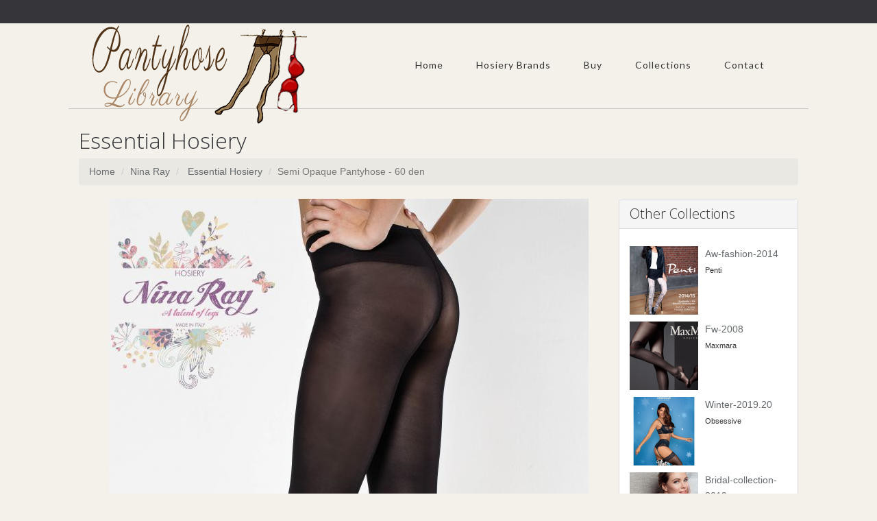

--- FILE ---
content_type: text/html; charset=UTF-8
request_url: https://www.pantyhose-library.com/nina-ray/essential-hosiery/ad453ccdec5511e6a21f000c29dde93c
body_size: 8943
content:
<!-- === BEGIN HEADER === -->
<!DOCTYPE html>
<html lang="en">
<head>
  	
<title>Nina Ray Semi Opaque Pantyhose - 60 Den  Essential Hosiery | Pantyhose Library</title>
<meta http-equiv="content-type" content="text/html; charset=utf-8" />
<link rel="canonical" href="https://www.pantyhose-library.com/nina-ray/essential-hosiery/ad453ccdec5511e6a21f000c29dde93c" />
<meta http-equiv="content-language" content="en-US">
<meta name="description" content="Nina Ray Semi Opaque Pantyhose - 60 Den  Essential Hosiery | Pantyhose Library"/>
<meta name="robots" content="index, follow"/>
<meta name="author" content="Pantyhose Library Team"/>
<meta name="viewport" content="width=device-width, initial-scale=1, maximum-scale=1"/>
<meta name="keywords" content="bas, Men's Tights, collants, collant, collant et bas, collant bas, MADE IN ITALY, CALZE, COLLANT, BAS, GAMBALETTI, MINI BAS, CALZE, AUTOREGGENTI, LEGGING, LEGGINGS, SENZA CUCITURE, FORMATO, CALZINI, CAPRI, MEDIAS, PANTYS, BODYS, Vestimenta, LENCERíA, SILUETA,&nbsp; MOLDEADO, COLECCIóN DE BAñO, ACCESORIOS, COLLANTS,&nbsp; BODYWEAR,&nbsp; PRêT-à-PORTER, LINGERIE, GAINES, MAILLOTS DE BAIN, ACCESSOIRES, STRüMPFE, BODIES, FASHION, LINGERIE, SHAPEWEAR, BADEMODE, ACCESSOIRES, CALZE E COLLANT, BODYWEAR, ABBIGLIAMENTO DONNA, LINGERIE, FORMA E CONTROLLO, SWIMWEAR, ACCESSORI, TIGHTS, HOSIERY, BODYSUITS, Clothing, LINGERIE, SHAPEWEAR, SWIMWEAR, ACCESSORIES, SUKKAMUOTI, BODYWEAR, VALMIS, PIDETTäVäKSI, ALUSVAATTEET, MUOTO JA KONTROLLI, RANTAMUOTI, ASUSTEET, MIEHET, STRUMPOR, BODYSUITS, KLäDAR, LINGERIE, FORM OCH KONTROLL, BADMODE, ACCESSOARER, BEENMODE, KLEDING, Bodywear, LINGERIE, FIGUUR EN CONTROLE, SWIMWEAR, ACCESSOIRES, STRøMPER, BODYSUITS, READY-TO-WEAR, LINGERI, FORM OG STøTTE, BADEMODE, TILBEHøR, ЧОРAПОГАЩНИЦИ, ОБЛЕКЛА, БЕЛЬО, ОФОРМЯНЕ И КОНТРОЛ, БАНСКИ, АКСЕСОАРИ, МЪЖКИ ЧОРАПИ, КОЛГОТКИ, ОДЕЖДА, БЕЛЬЕ, БЕЛЬЕ КОРРЕКТИРУЮЩЕЕ, КУПАЛЬНИКИ АКСЕССУАРЫ, TIGHTS AND HOSIERY,&nbsp; New, Legwear, Tights, Leggings, Capris, Stay-Up, Stockings, Knee High, Socks, STRüMPFE, Neuheiten, Strumpfhosen, Leggings, Capris, Halterlose, Strümpfe, Kniestrümpfe, Socken, Lujo, productos, exclusivos, calidad, internacional, imagen, marcas, Luxury, unique, high quality, products, internationally, well,&nbsp; image, brands, luxe, produits de qualité, unique, haute échelle, marques, WELLNESS, COMPRESSIONE GRADUATA, GRADUATED COMPRESSION, SHAPE, SHAPING, PUSH UP, FORMING, REDUCTOR, RIDUTTORE, FEMMINILE, STOCK, TRAVEL, PICTURES, BARCELLONA, BARCELONE, SPAIN, ITALY, MANTOVA, MANTUA, Vendita collant, vendita leggings, vendita gambaletti calzini, commercio calze, produttore calze donna uomo, distribuzione calze collant, vendita calze collant donna, uomo, calzetteria vendita ingrosso, calze grande distribuzione, vendita calze grandi magazzini, vendita calze grande distribuzione&nbsp; italian hosiery, fashion tights, hold-ups stockings, microfiber knee-highs, pantyhose wholesale, hipster tights, sport, socks, for man, woman, italian stocking factory, Eleganza, raffinatezza, stile e femminilità, seduzione, attenzione per i dettagli, Elegance and grace, style and femininity, seduction, attention to detail, SEAMLESS, SENZA CUCITURE, ONEPIECE, DONNA, MEDICAL, BENESSERE DELLE GAMBE, GAMBE, PIERNAS, well-being of the legs, LEGS,&nbsp; Linea Preventiva Sheer, Linea Preventiva Cotone, Linea Terapeutica, Linea Piedi Sensibili, Linea Sport, medical stockings, Socks and compression hosiery, GAZZOTTI CLAUDIO, GAZZOTTI, çorape, ثوب مشدود لراقص الباليه, ԶՈՒԳԱԳՈՒԼՊԱՆԵՐԻ, আঁটসাঁট পোশাক, калготкі, hulahopke, ЧОРАПОГАЩНИЦИ, MITGES, PUNČOCHÁČE, 紧身裤, 緊身褲, 스타킹, ba, hula-hopke, PANČUCHÁČE, Žoge, leotardo, SUKKPÜKSID, GALTZERDIAK, SUKKAHOUSUT, ΚΟΛΑΝ, xustas, ΚΑΛΣΟΝ, טייץ, चड्डी, CELANA KETAT, riteoga, Sokkabuxur, タイツ, ໃກ້ຊິດ, Zeķubikses, pėdkelnės, хулахопки, CELANA KETAT, tarau, मुली, трико, चड्डी, لباس تنگ, RAJSTOPY, JUSTAS, dresuri, teits, КОЛГОТКИ, ТИГХТС, TRIKÅER, pampitis, ถุงใยบัว, இறுக்கமான காற்சட்டை, బిగుతైన దుస్తులు, TAYTLAR, КОЛГОТКИ, ٹائٹس, quần sát vào mình, טייץ, Gemaak in Italië, صنع في إيطاليا, 豪华, bas collant, vente collant, vente bas, bas jarretieres, jarretieres, mi-bas, mi bas, bodies, body, chaussettes, chaussant, collant homme, collant femme, collant sexy, collant chaud, porte-jarretelle, porte jarretelles, jambiere, leggings, lingerie, lingerie sexy, sous vetements sexy, resille, sexy, socquette, fantaisie, vente en ligne, gerbe, rhovyl, stockings, tights, hosiery, tights selling, stockings selling, stay-ups, knee-highs, body, socks, legwear, mens tights, ladies tights, sexy tights, warm tights, suspender belt, overknees, sexy lingerie, fishnet, ankle socks, fashion, online selling, footless tights, footwear, slippers">
<!-- fav -->
<link rel="apple-touch-icon" sizes="180x180" href="/assets/fav/apple-touch-icon.png">
<link rel="icon" type="image/png" sizes="32x32" href="/assets/fav/favicon-32x32.png">
<link rel="icon" type="image/png" sizes="16x16" href="/assets/fav/favicon-16x16.png">
<link rel="manifest" href="/assets/fav/site.webmanifest">
<link rel="mask-icon" href="/assets/fav/safari-pinned-tab.svg" color="#5bbad5">
<link rel="shortcut icon" href="/assets/fav/favicon.ico">
<meta name="msapplication-TileColor" content="#da532c">
<meta name="msapplication-config" content="/assets/fav/browserconfig.xml">
<meta name="theme-color" content="#ffffff">
<!-- FB Cards -->
<meta property="og:image" content="http://www.pantyhose-library.com/packagecache/2017/02/21386/ad453ccdec5511e6a21f000c29dde93c.jpg">
<meta property="og:title" content="Nina Ray Semi Opaque Pantyhose - 60 Den  Essential Hosiery | Pantyhose Library"/>
<meta property="og:url" content="http://www.pantyhose-library.com/nina-ray/essential-hosiery/ad453ccdec5511e6a21f000c29dde93c"/>
<meta property="fb:app_id" content="245342908992955" />
<!-- Twitter Cards -->
<meta name="twitter:card" content="summary"/>
<meta name="twitter:title" content="Nina Ray Semi Opaque Pantyhose - 60 Den  Essential Hosiery | Pantyhose Library"/>
<meta name="twitter:description" content="Nina Ray Semi Opaque Pantyhose - 60 Den  Essential Hosiery | Pantyhose Library">
<meta name="twitter:image" content="http://www.pantyhose-library.com/packagecache/2017/02/21386/ad453ccdec5511e6a21f000c29dde93c.jpg">
<meta name="twitter:url" content="http://www.pantyhose-library.com/nina-ray/essential-hosiery/ad453ccdec5511e6a21f000c29dde93c"/>
<!-- Bootstrap Core CSS -->
<link rel="stylesheet" href="/assets/css/bootstrap.css">
<!-- Template CSS -->
<link rel="stylesheet" href="/assets/css/custom.css">
<link rel="stylesheet" href="/assets/css/animate.css">
<link rel="stylesheet" href="/assets/css/nexus.css">
<link rel="stylesheet" href="/assets/css/responsive.css">
<link rel="stylesheet" href="/assets/css/ihover.css">    
<!-- Google Fonts-->
<link href="https://fonts.googleapis.com/css?family=Lato:400,300" rel="stylesheet" type="text/css">
<link href="https://fonts.googleapis.com/css?family=Open+Sans:400,300" rel="stylesheet" type="text/css">
<link media="all" rel="stylesheet" href="https://maxcdn.bootstrapcdn.com/font-awesome/4.7.0/css/font-awesome.min.css">
<script type="text/javascript" src="//assets.pinterest.com/js/pinit.js" data-pin-hover="true"></script>

<!-- Global site tag (gtag.js) - Google Analytics -->
<script async src="https://www.googletagmanager.com/gtag/js?id=G-ZZZ1V85RZM"></script>
<script>
  window.dataLayer = window.dataLayer || [];
  function gtag(){dataLayer.push(arguments);}
  gtag('js', new Date());

  gtag('config', 'G-ZZZ1V85RZM');
</script>

<script async src="https://pagead2.googlesyndication.com/pagead/js/adsbygoogle.js?client=ca-pub-1785488283577184"
     crossorigin="anonymous"></script>
<!-- <script async src="https://epnt.ebay.com/static/epn-smart-tools.js"></script> -->
<style>
    i.fas,
  	i.fab {
    /*border: 1px solid red;*/
  }

  <!-- custom styling for specific icons -->
  
  .fa-facebook-f {
    color: rgb(59, 91, 152);
  }
  .fa-twitter {
    color: rgb(59, 91, 152);

  }
  .fa-home {
  	color:rgb(20,20,20);
  }
  </style>
</head>
<body>
      <div id="fb-root"></div>
<script async defer crossorigin="anonymous" src="https://connect.facebook.net/en_US/sdk.js#xfbml=1&version=v8.0&appId=815122558503506&autoLogAppEvents=1" nonce="VSP1x3Pe"></script>	<div id="pre_header" class="visible-lg"></div>
	<div id="header" class="container">
		<div class="row">
			<!-- Logo -->
    <div class="logo">
               <a href="/" title="Home"> <img src="/assets/img/logo.png" alt="Pantyhose Library Logo" /> </a>      </div>
			<!-- End Logo -->
			<!-- Top Menu -->
			<div class="col-md-12 margin-top-30">
				<div id="hornav" class="pull-right visible-lg">
					
									  <ul class='nav navbar-nav'>
<li>
  <a href='/' target=_parent>Home</a>
</li> 

											 <li>
  <a href='#'>Hosiery Brands</a> 

									  <ul class='nav navbar-nav'>
<li>
  <a href='/country/italy' target=_parent>By Country</a>
</li> 
<li>
  <a href='/hosiery-statistics-per-country' target=_parent>Hosiery Statistics</a>
</li> 
</ul> 
</li> 

											 <li>
  <a href='#'>Buy</a> 

									  <ul class='nav navbar-nav'>

											 <li>
  <a href='/buy/79/hold-ups'>Hold Ups</a> 

									  <ul class='nav navbar-nav'>
<li>
  <a href='/buy/55/bridal-holdups' target=_parent>Bridal HoldUps</a>
</li> 
<li>
  <a href='/buy/56/cheap-holdups' target=_parent>Cheap HoldUps</a>
</li> 
<li>
  <a href='/buy/57/coloured-holdups' target=_parent>Coloured HoldUps</a>
</li> 
<li>
  <a href='/buy/58/fishnet-holdups' target=_parent>Fishnet HoldUps</a>
</li> 
<li>
  <a href='/buy/59/lace-holdups' target=_parent>Lace HoldUps</a>
</li> 
<li>
  <a href='/buy/60/ladder-resist-holdups' target=_parent>Ladder Resist HoldUps</a>
</li> 
<li>
  <a href='/buy/61/large-holdups' target=_parent>Large HoldUps</a>
</li> 
<li>
  <a href='/buy/62/opaque-holdups' target=_parent>Opaque HoldUps</a>
</li> 
<li>
  <a href='/buy/63/patterned-holdups' target=_parent>Patterned HoldUps</a>
</li> 
<li>
  <a href='/buy/64/rht-holdups' target=_parent>RHT HoldUps</a>
</li> 
<li>
  <a href='/buy/65/sandal-toe-holdups' target=_parent>Sandal Toe HoldUps</a>
</li> 
<li>
  <a href='/buy/66/seamed-holdups' target=_parent>Seamed HoldUps</a>
</li> 
<li>
  <a href='/buy/67/sheer-holdups' target=_parent>Sheer HoldUps</a>
</li> 
<li>
  <a href='/buy/68/silk-holdups' target=_parent>Silk HoldUps</a>
</li> 
<li>
  <a href='/buy/69/small-holdups' target=_parent>Small HoldUps</a>
</li> 
<li>
  <a href='/buy/70/support-holdups' target=_parent>Support HoldUps</a>
</li> 
<li>
  <a href='/buy/71/toeless-holdups' target=_parent>Toeless HoldUps</a>
</li> 
<li>
  <a href='/buy/72/ulta-sheer-holdups' target=_parent>Ulta Sheer HoldUps</a>
</li> 
</ul> 
</li> 

											 <li>
  <a href='/buy/80/hold-ups'>Leggings</a> 

									  <ul class='nav navbar-nav'>
<li>
  <a href='/buy/74/fashion-leggings' target=_parent>Fashion Leggings</a>
</li> 
<li>
  <a href='/buy/73/plain-black-leggings' target=_parent>Plain Black Leggings</a>
</li> 
<li>
  <a href='/buy/75/plus-size-leggings' target=_parent>Plus Size Leggings</a>
</li> 
<li>
  <a href='/buy/83/sexy-mesh-leggings' target=_parent>Sexy Mesh Leggings</a>
</li> 
<li>
  <a href='/buy/76/shiny-leggings' target=_parent>Shiny Leggings</a>
</li> 
<li>
  <a href='/buy/77/wet-look-leggings' target=_parent>Wet Look Leggings</a>
</li> 
<li>
  <a href='/buy/78/workout-leggings' target=_parent>Workout Leggings</a>
</li> 
</ul> 
</li> 

											 <li>
  <a href='/buy/81/stockings'>Stockings</a> 

									  <ul class='nav navbar-nav'>
<li>
  <a href='/buy/36/black-stockings' target=_parent>Black Stockings</a>
</li> 
<li>
  <a href='/buy/37/bridal-stockings' target=_parent>Bridal Stockings</a>
</li> 
<li>
  <a href='/buy/38/cheap-stockings' target=_parent>Cheap Stockings</a>
</li> 
<li>
  <a href='/buy/39/coloured-stockings' target=_parent>Coloured Stockings</a>
</li> 
<li>
  <a href='/buy/41/fishnet-stockings' target=_parent>Fishnet Stockings</a>
</li> 
<li>
  <a href='/buy/40/fully-fashioned' target=_parent>Fully Fashioned</a>
</li> 
<li>
  <a href='/buy/42/lace-top-stockings' target=_parent>Lace Top Stockings</a>
</li> 
<li>
  <a href='/buy/43/large-stockings' target=_parent>Large Stockings</a>
</li> 
<li>
  <a href='/buy/54/luxury-stockings' target=_parent>Luxury Stockings</a>
</li> 
<li>
  <a href='/buy/44/opaque-stockings' target=_parent>Opaque Stockings</a>
</li> 
<li>
  <a href='/buy/45/patterned-stockings' target=_parent>Patterned Stockings</a>
</li> 
<li>
  <a href='/buy/46/rht-stockings' target=_parent>RHT Stockings</a>
</li> 
<li>
  <a href='/buy/47/sandal-toe-stockings' target=_parent>Sandal Toe Stockings</a>
</li> 
<li>
  <a href='/buy/48/seamed-stockings' target=_parent>Seamed Stockings</a>
</li> 
<li>
  <a href='/buy/49/sexy-stockings' target=_parent>Sexy Stockings</a>
</li> 
<li>
  <a href='/buy/50/sheer-stockings' target=_parent>Sheer Stockings</a>
</li> 
<li>
  <a href='/buy/51/silk-stockings' target=_parent>Silk Stockings</a>
</li> 
<li>
  <a href='/buy/52/small-stockings' target=_parent>Small Stockings</a>
</li> 
<li>
  <a href='/buy/53/support-stockings' target=_parent>Support Stockings</a>
</li> 
</ul> 
</li> 

											 <li>
  <a href='/buy/82/fashion-pantyhose'>Pantyhose</a> 

									  <ul class='nav navbar-nav'>
<li>
  <a href='/buy/1/black-tights' target=_parent>Black Tights</a>
</li> 
<li>
  <a href='/buy/2/bridal-tights' target=_parent>Bridal Tights</a>
</li> 
<li>
  <a href='/buy/3/cheap-tights' target=_parent>Cheap Tights</a>
</li> 
<li>
  <a href='/buy/4/childrens-tights' target=_parent>Children`s Tights</a>
</li> 
<li>
  <a href='/buy/5/coloured-tights' target=_parent>Coloured Tights</a>
</li> 
<li>
  <a href='/buy/7/control-top-tights' target=_parent>Control Top Tights</a>
</li> 
<li>
  <a href='/buy/6/cotton-pantyhose' target=_parent>Cotton Pantyhose</a>
</li> 
<li>
  <a href='/buy/8/crotchless-tights' target=_parent>Crotchless Tights</a>
</li> 
<li>
  <a href='/buy/9/dance-tights' target=_parent>Dance Tights</a>
</li> 
<li>
  <a href='/buy/10/fashion-tights' target=_parent>Fashion Tights</a>
</li> 
<li>
  <a href='/buy/11/fishnet-tights' target=_parent>Fishnet Tights</a>
</li> 
<li>
  <a href='/buy/12/footless-tights' target=_parent>Footless Tights</a>
</li> 
<li>
  <a href='/buy/19/for-men' target=_parent>For Men</a>
</li> 
<li>
  <a href='/buy/13/glossy-tights' target=_parent>Glossy Tights</a>
</li> 
<li>
  <a href='/buy/15/lacetights' target=_parent>Lace Tights</a>
</li> 
<li>
  <a href='/buy/14/ladder-resist-tights' target=_parent>Ladder Resist Tights</a>
</li> 
<li>
  <a href='/buy/16/longer-tights' target=_parent>Longer Tights</a>
</li> 
<li>
  <a href='/buy/17/maternity-tights' target=_parent>Maternity Tights</a>
</li> 
<li>
  <a href='/buy/18/matttights' target=_parent>Matt Tights</a>
</li> 
<li>
  <a href='/buy/20/opaque-tights' target=_parent>Opaque Tights</a>
</li> 
<li>
  <a href='/buy/21/patterned-tights' target=_parent>Patterned Tights</a>
</li> 
<li>
  <a href='/buy/22/plus-size-tights' target=_parent>Plus Size Tights</a>
</li> 
<li>
  <a href='/buy/92/polka-dot-tights' target=_parent>Polka Dot Tights</a>
</li> 
<li>
  <a href='/buy/23/sandal-toe-tights' target=_parent>Sandal Toe Tights</a>
</li> 
<li>
  <a href='/buy/26/school-tights' target=_parent>School Tights</a>
</li> 
<li>
  <a href='/buy/24/seamed-tights' target=_parent>Seamed Tights</a>
</li> 
<li>
  <a href='/buy/25/seamless-tights' target=_parent>Seamless Tights</a>
</li> 
<li>
  <a href='/buy/27/sheer-tights' target=_parent>Sheer Tights</a>
</li> 
<li>
  <a href='/buy/28/small-tights' target=_parent>Small Tights</a>
</li> 
<li>
  <a href='/buy/29/support-tights' target=_parent>Support Tights</a>
</li> 
<li>
  <a href='/buy/30/suspender-tights' target=_parent>Suspender Tights</a>
</li> 
<li>
  <a href='/buy/31/tartan-tights' target=_parent>Tartan Tights</a>
</li> 
<li>
  <a href='/buy/32/toeless-tights' target=_parent>Toeless Tights</a>
</li> 
<li>
  <a href='/buy/33/wooltights' target=_parent>Wool  Tights</a>
</li> 
</ul> 
</li> 

											 <li>
  <a href='#'>Brands</a> 

									  <ul class='nav navbar-nav'>
<li>
  <a href='/buy/84/cecilia-de-rafael-tights' target=_parent>Cecilia De Rafael</a>
</li> 
<li>
  <a href='/buy/87/hanes-legwear' target=_parent>Hanes Legwear</a>
</li> 
<li>
  <a href='/buy/88/kunert-tights' target=_parent>Kunert Tights</a>
</li> 
<li>
  <a href='/buy/91/music-legs-hosiery' target=_parent>Music Legs Hosiery</a>
</li> 
<li>
  <a href='/buy/86/oroblu-sensuel-tights' target=_parent>Oroblu Sensuel</a>
</li> 
<li>
  <a href='/buy/85/wolford-tights' target=_parent>Wolford Tights</a>
</li> 
</ul> 
</li> 
<li>
  <a href='/coupons-and-affilites' target=_parent>Coupons - Affiliates</a>
</li> 
<li>
  <a href='/silkies-sales' target=_parent>Silkies Tights Sales</a>
</li> 
<li>
  <a href='/wolfords-sales' target=_parent>Wolfords Tights Sales</a>
</li> 
</ul> 
</li> 
<li>
  <a href='/allcollections' target=_parent>Collections</a>
</li> 

											 <li>
  <a href='#'>Contact</a> 

									  <ul class='nav navbar-nav'>
<li>
  <a href='/suggest-a-hosiery-brand' target=_parent>Suggest A Hosiery Brand</a>
</li> 
<li>
  <a href='/register.php' target=_parent>Register Account</a>
</li> 
<li>
  <a href='/login.php' target=_parent>User Login</a>
</li> 
</ul> 
</li> 
</ul> 
         		  </div>
				</div>
				<div class="clear"></div>
				<!-- End Top Menu -->
			</div>
		</div>
		<!-- === END HEADER === -->
		<!-- === BEGIN CONTENT === -->
		<div id="content" class="container">
			<div class="row margin-vert-30">
            <h2>Essential Hosiery</h2>
                    <ol class="breadcrumb">
                    <li><a href="/">Home</a></li>
                    <li><a href="https://www.pantyhose-library.com/nina-ray" alt="Nina Ray">Nina Ray </a></li>
                    <li><a href="https://www.pantyhose-library.com/nina-ray/essential-hosiery" alt="Essential Hosiery"> Essential Hosiery</a></li>
                    <li class="active">Semi Opaque Pantyhose - 60 den</li>        
                  </ol>
            
				<!-- Main Column -->
				<div class="col-md-9 col-xs-12">
																<!-- Main Content -->
																<a href='acfc25d6ec5511e6a21f000c29dde93c'><img src="../../../packagecache/2017/02/21386/x700/ad453ccdec5511e6a21f000c29dde93c_700x_opt.jpg" class="img-responsive" style="margin:0 auto" alt="Nina Ray Semi Opaque Pantyhose - 60 Den  Essential Hosiery | Pantyhose Library"/></a>
											                    
																<!-- End Main Content -->
											                    <div class="row margin-top-10">

											        <!--Previous Image-->
											        <div class="col-md-3 col-xs-6">
											        											        
											        		<a href="ad3d9badec5511e6a21f000c29dde93c" class="thumbnail">
											        		<img src="../../../packagecache/2017/02/21386/136x185/ad3d9badec5511e6a21f000c29dde93c_opt.jpg"
											        				 name="Opaque Pantyhose - 100 den" 
											        				 alt="Opaque Pantyhose - 100 den">
											        				 </a>
											        				 											        </div>
											        <!--Previous Image-->
												        

											        
											        <!--Next Image Start-->
											        <div class="col-md-3 col-xs-6 col-md-push-6">

											        												     </div>
											        <!--Next Image Stop-->        
											          


											           <div class="col-md-6 col-xs-12 col-md-pull-3">
																<script async src="https://pagead2.googlesyndication.com/pagead/js/adsbygoogle.js"></script>
																<ins class="adsbygoogle"
																     style="display:block; text-align:center;"
																     data-ad-layout="in-article"
																     data-ad-format="fluid"
																     data-ad-client="ca-pub-1785488283577184"
																     data-ad-slot="4342145477"></ins>
																<script>
																     (adsbygoogle = window.adsbygoogle || []).push({});
																</script>
											        </div>      
											        
															</div>
                </div>
				<!-- End Main Column -->
				<!-- Side Column -->
                <div class="col-md-3 col-xs-12">
                      
                        
					<!-- Recent Posts -->
					<div class="panel panel-default">
						<div class="panel-heading">
							<h3 class="panel-title">Other Collections</h3>
                            
						</div>
						<div class="panel-body">
                            
                            
                                                     
                            

                                 
							<ul class="posts-list margin-top-10">
								<li>
									<div class="recent-post">
										<a href="/penti/aw-fashion-2014">
											<img class="pull-left" src="/packagecache/2015/07/24621/136x185/ed6ea8b726dc11e58813000c2972f25e_100x100.jpg" alt="Penti - Aw-fashion-2014">
										</a>
										<a href="/penti/aw-fashion-2014" class="posts-list-title">Aw-fashion-2014</a>
										<br>
										<span class="recent-post-date">Penti										</span>
									</div>
									<div class="clearfix"></div>
								</li>
							</ul>
                        
                        
                        
                           
                                              
							<ul class="posts-list margin-top-10">
								<li>
									<div class="recent-post">
										<a href="/maxmara/fw-2008">
											<img class="pull-left" src="/packagecache/2018/09/11512/136x185/37687ce0bd7811e8b2cf68a3c4493d5d_100x100.jpg" alt="Maxmara - Fw-2008">
										</a>
										<a href="/maxmara/fw-2008" class="posts-list-title">Fw-2008</a>
										<br>
										<span class="recent-post-date">Maxmara										</span>
									</div>
									<div class="clearfix"></div>
								</li>
							</ul>
                        
                        
                        
                           
                                              
							<ul class="posts-list margin-top-10">
								<li>
									<div class="recent-post">
										<a href="/obsessive/winter-2019.20">
											<img class="pull-left" src="/packagecache/2020/05/25893/136x185/a80b55a9910b11eabcf768a3c4493d5d_100x100.jpg" alt="Obsessive - Winter-2019.20">
										</a>
										<a href="/obsessive/winter-2019.20" class="posts-list-title">Winter-2019.20</a>
										<br>
										<span class="recent-post-date">Obsessive										</span>
									</div>
									<div class="clearfix"></div>
								</li>
							</ul>
                        
                        
                        
                           
                                              
							<ul class="posts-list margin-top-10">
								<li>
									<div class="recent-post">
										<a href="/ivette/bridal-collection-2019">
											<img class="pull-left" src="/packagecache/2020/06/18739/136x185/0c9a94e1b7a111ea978b68a3c4493d5d_100x100.jpg" alt="Ivette - Bridal-collection-2019">
										</a>
										<a href="/ivette/bridal-collection-2019" class="posts-list-title">Bridal-collection-2019</a>
										<br>
										<span class="recent-post-date">Ivette										</span>
									</div>
									<div class="clearfix"></div>
								</li>
							</ul>
                        
                        
                        
                           
                                              
							<ul class="posts-list margin-top-10">
								<li>
									<div class="recent-post">
										<a href="/conte/leggings-aw-2014-2015">
											<img class="pull-left" src="/packagecache/2015/07/29542/136x185/7e2aa1432a2911e58815000c2972f25e_100x100.jpg" alt="Conte - Leggings-aw-2014-2015">
										</a>
										<a href="/conte/leggings-aw-2014-2015" class="posts-list-title">Leggings-aw-2014-2015</a>
										<br>
										<span class="recent-post-date">Conte										</span>
									</div>
									<div class="clearfix"></div>
								</li>
							</ul>
                        
                        
                        
                           
                                                                      </div>
						</div>
                                               
				</div>
					<!-- End Side Column -->
				</div>
			</div>
<!-- === END CONTENT === --> 
<!-- === BEGIN FOOTER === -->
		<!--Links Start -->       

<div id="baselinks">       
	   <div class="container padding-vert-30">
                    <div class="row">
					<div class="col-xs-6 col-md-2">

                        	<ul class="menu">
                        	<li>
                        	<a href="/buy/84/cecilia-de-rafael-tights" alt="Cecilia De Rafael Tights">CdR Tights</a>
                        	</li>
                        	<li>
								<a href="/buy/1/black-tights" alt="Black Tights" alt="Black Tights" >Black Tights</a>
							</li>
                                 <li>
								<a href="/buy/2/bridal-tights" alt="Bridal Tights" >Bridal Tights</a>
							</li>
                                         <li>
								<a href="/buy/10/fashion-tights" alt="Fashion Tights" >Fashion Tights</a>
							</li>
                                <li>
								<a href="/buy/8/crotchless-tights" alt="Crotchless Tights" >Crotchless Tights</a>
							</li>
						</ul>
					</div>
    				<div class="col-xs-6 col-md-2">

                        	<ul class="menu">
                        	<li>

							<a href="/buy/85/wolford-tights" alt="Wolford Neo Tights">Wolford Neon</a>
                        	</li>
                        	<li>
								<a href="/buy/44/opaque-stockings" alt="Opaque Stockings" >Opaque Stockings</a>
							</li>
                                 <li>
								<a href="/buy/51/silk-stockings" alt="Silk Stockings" >Silk Stockings</a>
							</li>
                               <li>
								<a href="/buy/50/sheer-stockings" alt="Sheer Stockings" >Sheer Stockings</a>
							</li>
                                <li>
								<a href="/buy/49/sexy-stockings" alt="Sexy Stockings" >Sexy Stockings</a>
							</li>
						</ul>
					</div>
                      <div class="col-xs-6 col-md-2">

                        	<ul class="menu">
                        	<li>

                        	<a href="/buy/86/oroblu-sensuel-tights" alt="Oroblu Sensuel Tights">Oroblu Sensuel</a>
                        	</li>
                        	<li>
								<a href="/buy/58/fishnet-holdups" alt="Fishnet HoldUps" >Fishnet HoldUps</a>
							</li>
                                 <li>
								<a href="/buy/55/bridal-holdups" alt="Bridal HoldUps" >Bridal HoldUps</a>
							</li>
                            <li>
								<a href="/buy/59/lace-holdups" alt="Lace HoldUps" >Lace HoldUps</a>
							</li>
                                <li>
								<a href="/buy/61/large-holdups" alt="Large HoldUps" >Large HoldUps</a>
							</li>
						</ul>
					</div>
                       <div class="col-xs-6 col-md-2">


                        	<ul class="menu">
                        	<li>
                        		<a href="/buy/90/italian-hosiery" alt="Italian Hosiery">Italian Legwear</a>
                        	</li>
                        	<li>
								<a href="/buy/73/plain-black-leggings" alt="Plain Black Leggings" >Black Leggings</a>
							</li>
                                 <li>
								<a href="/buy/74/fashion-leggings" alt="Fashion Leggings" >Fashion Leggings</a>
							</li>
                                         <li>
								<a href="/buy/76/shiny-leggings" alt="Shiny Leggings" >Shiny Leggings</a>
							</li>
                                <li>
								<a href="/buy/78/workout-leggings" alt="Workout Leggings" >Workout Leggings</a>
							</li>
						</ul>
					</div>
                       <div class="col-xs-6 col-md-2">

                        	<ul class="menu">
                        	<li>
                        		<a href="/buy/87/hanes-legwear" alt="Hanes Tights">Hanes Tights</a>
                        	<li>
								<a href="/buy/3/cheap-tights" alt="Cheap Tights" >Cheap Tights</a>
							</li>
                                 <li>
								<a href="/buy/6/cotton-pantyhose" alt="Cotton Pantyhose" >Cotton Pantyhose</a>
							</li>
                                         <li>
								<a href="/buy/13/glossy-tights" alt="Glossy Tights" >Glossy Tights</a>
							</li>
                                <li>
								<a href="/buy/15/lacetights" alt="Lace Tights" >Lace Tights</a>
							</li>
						</ul>
					</div>
                       <div class="col-xs-6 col-md-2">

                        	<ul class="menu">
                        	<li>
                        		<a href="/buy/89/maternity-tights" alt="Happy Tights">Happy Tights</a>
                        	</li>
                        	<li>
								<a href="/buy/17/maternity-tights" alt="Maternity Tights" >Maternity Tights</a>
							</li>
                                 <li>
								<a href="/buy/18/matttights" alt="Matt Tights" >Matt Tights</a>
							</li>
                             <li>
								<a href="/buy/19/for-men" alt="Men`s Tights" >Men`s Tights</a>
							</li>
                                <li>
								<a href="/buy/22/plus-size-tights" alt="Plus size Tights" >Plus size Tights</a>
							</li>
						</ul>
					</div>
                    </div>
                    </div>
		<!--Links end -->
		</div>

<div id="base">
		<div class="container padding-vert-30">
			<div class="row">
				<!-- FB Like -->
					<div class="col-md-3 margin-bottom-20">
<div class="fb-page" data-href="https://www.facebook.com/hosiery.library.new" data-tabs="timeline" data-width="" data-height="" data-small-header="true" data-adapt-container-width="true" data-hide-cover="true" data-show-facepile="false" loading="lazy"><blockquote cite="https://www.facebook.com/hosiery.library.new" class="fb-xfbml-parse-ignore"><a href="https://www.facebook.com/hosiery.library.new">Pantyhose Library</a></blockquote></div>
                        <div class="clearfix"></div>
						</div>
					<!-- End FB Like -->
                    				<!--Twitter -->
					<div class="col-md-3 margin-bottom-20">
						
<a class="twitter-timeline" href="https://twitter.com/PantyhoseLibr" data-widget-id="306135983903096832" data-chrome="noheader transparent noborders noscrollbar" lang="el">Tweets by @PantyhoseLibr</a>
<script>!function(d,s,id){var js,fjs=d.getElementsByTagName(s)[0],p=/^http:/.test(d.location)?'http':'https';if(!d.getElementById(id)){js=d.createElement(s);js.id=id;js.src=p+"://platform.twitter.com/widgets.js";fjs.parentNode.insertBefore(js,fjs);}}(document,"script","twitter-wjs");</script>
						<div class="clearfix"></div>
					</div>
				<!--Twitter -->
				<!-- Sample Menu -->

				<!--End Sample Menu -->
					<!-- Contact Details -->
					<div class="col-md-5 margin-bottom-20">

                        	<ul class="menu">
                        	<li>
								<a class="fa-at" href="/cdn-cgi/l/email-protection#e68f888089a6968788929f8e899583cb8a8f849487949fc885898b">info[at]pantyhose-library.com</a>
							</li>
                                 <li>
								<a class="fa-globe" href="https://www.pantyhose-library.com/" target="_blank">www.pantyhose-library.com</a>
							</li>
                                         <li>
								<a class="fa-facebook" href="https://facebook.com/hosiery.library.new" target="_blank">/hosiery.library.new</a>
							</li>
                                                                     <li>
								<a class="fa-twitter" href="https://twitter.com/pantyhoselibr" target="_blank" >@PantyhoseLibr</a>
							</li>
						</ul>
					</div>
					<!-- End Contact Details -->
				</div>
			</div>
        </div>
        		  
 
		<!-- Footer Menu -->		
					<div id="footer">
				<div class="container">
					<div class="row">
						<div id="copyright" class="col-md-4">
							<p>&copy; 2026 Pantyhose-Library.com</p>
						</div>
						<div id="footermenu" class="col-md-8">
							<ul class="list-unstyled list-inline pull-right">
								<li>
									<a href="https://www.pantyhose-library.com" target="_blank">Pantyhose-Library</a>
								</li>
                                <li>
									<a href="/cdn-cgi/l/email-protection#deb7b0b8b19eaebfb0aaa7b6b1adbbf3b2b7bcacbfaca7f0bdb1b3" target="_blank">info[at]pantyhose-library.com</a>
								</li>

							</ul>
						</div>
					</div>
				</div>
			</div>		<!-- End Footer Menu -->    
    <!-- JS --> 
<script data-cfasync="false" src="/cdn-cgi/scripts/5c5dd728/cloudflare-static/email-decode.min.js"></script><script type="text/javascript" src="/assets/js/jquery.min.js"></script> 
<script type="text/javascript" src="/assets/js/bootstrap.min.js"></script> 
<script type="text/javascript" src="/assets/js/scripts.js"></script> 
<!-- Isotope - Portfolio Sorting --> 
<script type="text/javascript" src="/assets/js/jquery.isotope.js"></script> 
<script type="text/javascript" src="/assets/js/jquery.slicknav.js"></script> 
<!-- Animate on Scroll--> 
<script type="text/javascript" src="/assets/js/jquery.visible.js" charset="utf-8"></script> 
<!-- Slimbox2--> 
<script type="text/javascript" src="/assets/js/slimbox2.js" charset="utf-8"></script> 
<!-- Modernizr --> 
<script src="/assets/js/modernizr.custom.js" type="text/javascript"></script> 
<!-- End JS --><script defer src="https://static.cloudflareinsights.com/beacon.min.js/vcd15cbe7772f49c399c6a5babf22c1241717689176015" integrity="sha512-ZpsOmlRQV6y907TI0dKBHq9Md29nnaEIPlkf84rnaERnq6zvWvPUqr2ft8M1aS28oN72PdrCzSjY4U6VaAw1EQ==" data-cf-beacon='{"version":"2024.11.0","token":"f510fcefbe2f4600942c10af069d33e4","r":1,"server_timing":{"name":{"cfCacheStatus":true,"cfEdge":true,"cfExtPri":true,"cfL4":true,"cfOrigin":true,"cfSpeedBrain":true},"location_startswith":null}}' crossorigin="anonymous"></script>
</body>
</html>
<!-- === END FOOTER === -->

--- FILE ---
content_type: text/html; charset=utf-8
request_url: https://www.google.com/recaptcha/api2/aframe
body_size: 246
content:
<!DOCTYPE HTML><html><head><meta http-equiv="content-type" content="text/html; charset=UTF-8"></head><body><script nonce="FWTuyEoiixhL08sieaJ4gg">/** Anti-fraud and anti-abuse applications only. See google.com/recaptcha */ try{var clients={'sodar':'https://pagead2.googlesyndication.com/pagead/sodar?'};window.addEventListener("message",function(a){try{if(a.source===window.parent){var b=JSON.parse(a.data);var c=clients[b['id']];if(c){var d=document.createElement('img');d.src=c+b['params']+'&rc='+(localStorage.getItem("rc::a")?sessionStorage.getItem("rc::b"):"");window.document.body.appendChild(d);sessionStorage.setItem("rc::e",parseInt(sessionStorage.getItem("rc::e")||0)+1);localStorage.setItem("rc::h",'1769198652115');}}}catch(b){}});window.parent.postMessage("_grecaptcha_ready", "*");}catch(b){}</script></body></html>